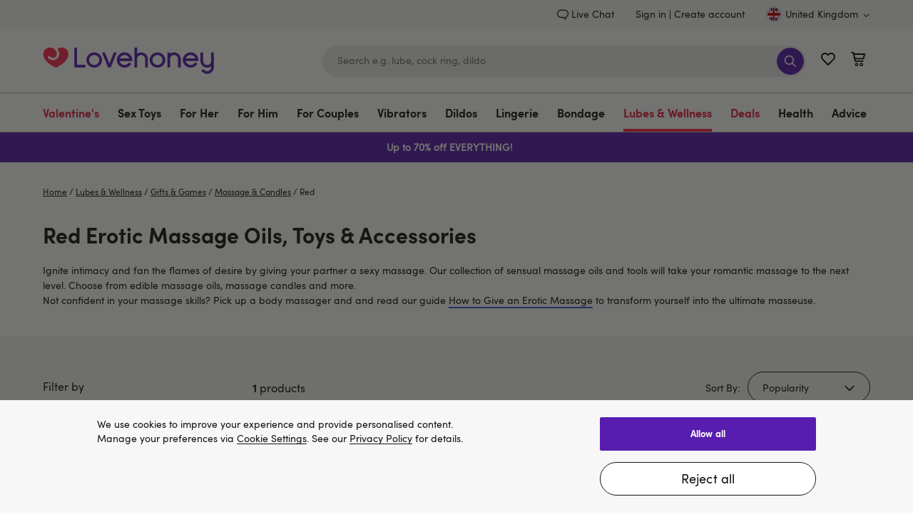

--- FILE ---
content_type: text/javascript; charset=utf-8
request_url: https://p.cquotient.com/pebble?tla=bdpc-lvhn-uk&activityType=viewCategory&callback=CQuotient._act_callback0&cookieId=ab79kU1ZRei2NMkb3eSRnCoj1b&userId=&emailId=&products=id%3A%3Aa28854g59982%7C%7Csku%3A%3A&categoryId=sex_sexy-gifts-games_sexy-massage&refinements=%5B%7B%22name%22%3A%22color%22%2C%22value%22%3A%22Red%22%7D%2C%7B%22name%22%3A%22Category%22%2C%22value%22%3A%22sex_sexy-gifts-games_sexy-massage%22%7D%5D&personalized=false&sortingRule=Sorting%20Rule%20ZERO%20PRICE%20BOOST&realm=BDPC&siteId=lvhn-uk&instanceType=prd&queryLocale=en_GB&locale=en_GB&referrer=&currentLocation=https%3A%2F%2Fwww.lovehoney.co.uk%2Flubes-essentials%2Fsexy-gifts-games%2Fsexy-massage%2Fred%2F&ls=true&_=1768731723728&v=v3.1.3&fbPixelId=__UNKNOWN__&json=%7B%22cookieId%22%3A%22ab79kU1ZRei2NMkb3eSRnCoj1b%22%2C%22userId%22%3A%22%22%2C%22emailId%22%3A%22%22%2C%22products%22%3A%5B%7B%22id%22%3A%22a28854g59982%22%2C%22sku%22%3A%22%22%7D%5D%2C%22categoryId%22%3A%22sex_sexy-gifts-games_sexy-massage%22%2C%22refinements%22%3A%22%5B%7B%5C%22name%5C%22%3A%5C%22color%5C%22%2C%5C%22value%5C%22%3A%5C%22Red%5C%22%7D%2C%7B%5C%22name%5C%22%3A%5C%22Category%5C%22%2C%5C%22value%5C%22%3A%5C%22sex_sexy-gifts-games_sexy-massage%5C%22%7D%5D%22%2C%22personalized%22%3A%22false%22%2C%22sortingRule%22%3A%22Sorting%20Rule%20ZERO%20PRICE%20BOOST%22%2C%22realm%22%3A%22BDPC%22%2C%22siteId%22%3A%22lvhn-uk%22%2C%22instanceType%22%3A%22prd%22%2C%22queryLocale%22%3A%22en_GB%22%2C%22locale%22%3A%22en_GB%22%2C%22referrer%22%3A%22%22%2C%22currentLocation%22%3A%22https%3A%2F%2Fwww.lovehoney.co.uk%2Flubes-essentials%2Fsexy-gifts-games%2Fsexy-massage%2Fred%2F%22%2C%22ls%22%3Atrue%2C%22_%22%3A1768731723728%2C%22v%22%3A%22v3.1.3%22%2C%22fbPixelId%22%3A%22__UNKNOWN__%22%7D
body_size: 269
content:
/**/ typeof CQuotient._act_callback0 === 'function' && CQuotient._act_callback0([{"k":"__cq_uuid","v":"ab79kU1ZRei2NMkb3eSRnCoj1b","m":34128000},{"k":"__cq_seg","v":"0~0.00!1~0.00!2~0.00!3~0.00!4~0.00!5~0.00!6~0.00!7~0.00!8~0.00!9~0.00","m":2592000}]);

--- FILE ---
content_type: application/javascript
request_url: https://forms.lovehoney.com/w37htfhcq2/vendor/c99905d1-00e5-46e4-90e5-1ca3f7973189/lightbox/310e7ff1-c3a8-46db-ae5c-99c80b060e31/effects.js?cb=639011313947070000
body_size: 1071
content:
window.DIGIOH_API.DIGIOH_LIGHTBOX_EFFECTS['310e7ff1-c3a8-46db-ae5c-99c80b060e31'] = '[base64].[base64].[base64].LWUZfgBTY-kRHR9F8GxUCMvyTOqj4yDqhrGT0PorFalYlHrUw2ATNkViDTBitSvERRm8qSHmlYPMwFQfxWloVlyjatogeaFsCdbQUDNgnx2xk9rOi7n2VfdUE9WamE8yRjoYBjPSerBlogRyPouR7nrkfc2ABlYBuwVBAxpSbUEh.Q1VIskIHhxGDBrKE-nR.qkYJeszB1EhcZQr6vGe6xhDID0sHO55DB-9lOOgcmfswKnkBp9mhQZpm-RWcg8O0XI1XgCgvGY2IVhh4XRbkcXJfyZUpMwWSFCxXJ8na2K3K62r4Hq38UIGlr9B1hgTkc.WesNvqTeakghvN.hxJgNKbd642RVNp2.Da13Cs9u3vcCX2IGdgOoDdoJDCppNQ6awb.ZWM7sHwPoXgJZZGTT4rxE4CpU6UYM.vEdhxGL4N1rwHlyiL3OS7cepREwWuaUqC3kRs3Q456IFKId5PhsZUazAmqYEcZGa5sB6AlpbmlVsZU6DqO3bF.24nDqulDTpLu7d5FG6D5IS657Z57iveh7vuev6Idw4GsFBz1wbnqGvFhieprxgxQYUKjUmPskZYzQD.KeQ9MAEygtvYBgRL5YE5tzZ69MLj8xZogjm.oUFYF5ug76AtGRCwoCLf-itmbPBZrLUh8sKFS0wardWmtM7QC7nFTgvd44D36H.M2Ud7xhUclw.uicYDh0juwtKIjARiOgBI.2Ui8DiBkQnQeIDh4u2jp0Vk8B1JyKekoVSeQ.[base64]';
DIGIOH_API.BREAKPOINT_POINTER['310e7ff1-c3a8-46db-ae5c-99c80b060e31'] = {};
DIGIOH_API.BREAKPOINT_POINTER['310e7ff1-c3a8-46db-ae5c-99c80b060e31']['770'] = true;


--- FILE ---
content_type: application/javascript
request_url: https://forms.lovehoney.com/a4flkt7l2b/z9gd/44904/www.lovehoney.co.uk/jsonp/z?cb=1768731731893&dre=l&callback=jQuery364011221256906500088_1768731731874&_=1768731731875
body_size: 1005
content:
jQuery364011221256906500088_1768731731874({"response":"[base64].F5PE8AD6rvd8BAADlGH6wOxSLYySGoBA2kQxpUk36AxioMGU2n2EQo24wDxKgACRhtOzEnNuST45xht3FyMAVRcfoxbRD6TJ7ZANfYdYgAHoo-wvCGAJpl.INpvapyF9OdqC2HjsGCVlw8EnHP3OohoXRYD2Ic9oM.IDB-2gkreSCOYXQKxBgvBtbVuVsRsE0C.EBaDJRMeBfdt-SlM8FAUCVcHABMkygf8hzGAAJEAAF9sKAA_","dre":"l","success":true});